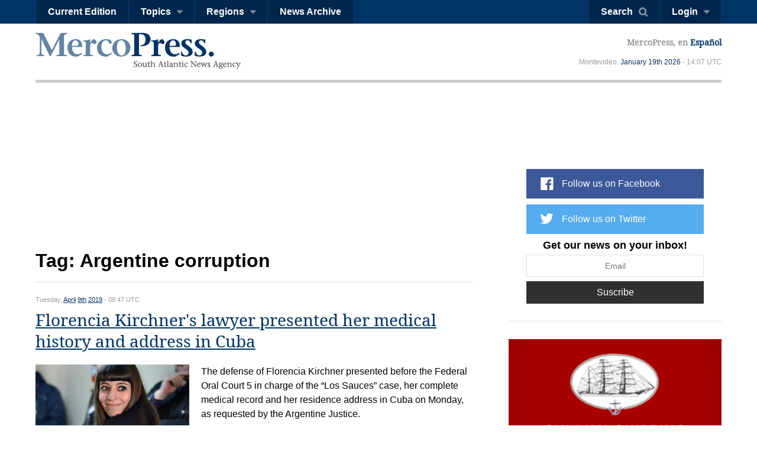

--- FILE ---
content_type: text/html; charset=utf-8
request_url: https://en.mercopress.com/tags/argentine-corruption
body_size: 5944
content:
<!DOCTYPE html>
<html>    
    <head>


		
<script async src="https://pagead2.googlesyndication.com/pagead/js/adsbygoogle.js"></script>
<script>
     (adsbygoogle = window.adsbygoogle || []).push({
          google_ad_client: "ca-pub-0810421337684776",
          enable_page_level_ads: true
     });
</script>


<script async custom-element="amp-auto-ads"
        src="https://cdn.ampproject.org/v0/amp-auto-ads-0.1.js">
</script>


        <meta charset="utf-8">
        <meta name="viewport" content="width=device-width, initial-scale=1.0">
        <title>Tag: Argentine corruption &mdash; MercoPress</title>
        <meta name="title" content="Tag: Argentine corruption &mdash; MercoPress" />
                <meta name="description" content="" />
        <meta name="keywords" content="" />
        <link rel="canonical" href="https://en.mercopress.com/tags/argentine-corruption" />
        <meta name="language" content="en" />
        <meta http-equiv="Content-Language" content="en" />
        <meta http-equiv="imagetoolbar" content="no" />
        <meta http-equiv="Content-Type" content="text/html; charset=utf-8" />
        <link rel="icon" href="/favicon.ico" type="image/x-icon" />
        <link rel="shortcut icon" href="/favicon.ico" type="image/x-icon" />
        <link rel="alternate" type="application/rss+xml" title="Main Rss" href="/rss/" />
                <link rel='stylesheet' href='/web/cache/css/all-en.css?v=2' media='all' /> 
<link rel='stylesheet' href='/web/cache/css/screen-en.css?v=2' media='screen' /> 

        <script async src="//pagead2.googlesyndication.com/pagead/js/adsbygoogle.js"></script>
        <script>
            (adsbygoogle = window.adsbygoogle || []).push({
                google_ad_client: "ca-pub-0810421337684776",
                enable_page_level_ads: true
            });
        </script>

        <meta property="fb:pages" content="139220750082" />
        
        
        <script type="text/javascript">
            var CANONICAL = "https://en.mercopress.com/tags/argentine-corruption";
        </script>

        <script>
            (function (i, s, o, g, r, a, m) {
                i['GoogleAnalyticsObject'] = r;
                i[r] = i[r] || function () {
                    (i[r].q = i[r].q || []).push(arguments)
                }, i[r].l = 1 * new Date();
                a = s.createElement(o),
                        m = s.getElementsByTagName(o)[0];
                a.async = 1;
                a.src = g;
                m.parentNode.insertBefore(a, m)
            })(window, document, 'script', '//www.google-analytics.com/analytics.js', 'ga');

            ga('create', 'UA-7832406-1', 'auto');
            ga('require', 'displayfeatures');
            ga('send', 'pageview');

            (function () {
                var cx = '001717448361812794838:th3uugm7uzg';
                var gcse = document.createElement('script');
                gcse.type = 'text/javascript';
                gcse.async = true;
                gcse.src = (document.location.protocol == 'https:' ? 'https:' : 'http:') +
                        '//cse.google.com/cse.js?cx=' + cx;
                var s = document.getElementsByTagName('script')[0];
                s.parentNode.insertBefore(gcse, s);
            })();
        </script>
    </head>


    <body >


<amp-auto-ads type="adsense"
              data-ad-client="ca-pub-0810421337684776">
</amp-auto-ads>



    <script type="text/javascript">google_analytics_domain_name = ".mercopress.com";</script>
        <div class="general-container" id="goToTop">
            <!-- Google search -->


<section class="sticky-header">


<script async src="https://pagead2.googlesyndication.com/pagead/js/adsbygoogle.js"></script>
<script>
     (adsbygoogle = window.adsbygoogle || []).push({
          google_ad_client: "ca-pub-0810421337684776",
          enable_page_level_ads: true
     });
</script>

    <nav class="menu-left">
        <a href="/" class="mp-logo"></a>
        <ul>
            <li><a href='/current-edition'>Current Edition</a></li>

            <li>
                <a href="#" class="has-submenu">Topics</a>
                <ul>
                    <li><a href='/agriculture'>Agriculture</a></li>
                    <li><a href='/economy'>Economy</a></li>
                    <li><a href='/energy'>Energy & Oil</a></li>
                    <li><a href='/entertainment'>Entertainment</a></li>
                    <li><a href='/environment'>Environment</a></li>
                    <li><a href='/fisheries'>Fisheries</a></li>
                    <li><a href='/health-science'>Health & Science</a></li>
                    <li><a href='/investments'>Investments</a></li>
                    <li><a href='/politics'>Politics</a></li>
                    <li><a href='/real-estate'>Real Estate</a></li>
                    <li><a href='/tourism' class='last'>Tourism</a></li>
                </ul>
            </li>

            <li>
                <a href="#" class="has-submenu">Regions</a>
                <ul>
                    <li><a href='/antarctica'>Antarctica</a></li>
                    <li><a href='/argentina'>Argentina</a></li>
                    <li><a href='/brazil'>Brazil</a></li>
                    <li><a href='/chile'>Chile</a></li>
                    <li><a href='/falkland-islands'>Falkland Islands</a></li>
                    <li><a href='/international'>International</a></li>
                    <li><a href='/latin-america'>Latin America</a></li>
                    <li><a href='/mercosur'>Mercosur</a></li>
                    <li><a href='/pacific-alliance'>Pacific Alliance</a></li>
                    <li><a href='/paraguay'>Paraguay</a></li>
                    <li><a href='/unasur'>Unasur</a></li>
                    <li><a href='/united-states'>United States</a></li>
                    <li><a href='/uruguay'>Uruguay</a></li>
                    <li><a href='/venezuela' class='last'>Venezuela</a></li>
                </ul>
            </li>
            <li><a href='/archive'>News Archive</a></li>
            <div class="right-info">
                <p>MercoPress, <a href="#">en Español</a></p>
            </div>

        </ul>
    </nav>


    <nav class="menu-right">
        <ul>
            <li><a href="#" id="search-button" class="search-button">Search</a></li>
                                    <li><a href="#" id="loginbutton" class="has-submenu">Login</a></li>
                                </ul>
    </nav>



    <form class="search-box"  action="/search" ><div class="cnt">
            <input type="text" name="q" placeholder="Search query" />
            <button type="submit" class="btn">Search</button>


        </div>
    </form>

        <div class="fixed-footer">
        <div class="cnt">
            <form action="/newsletter/daily.html" method="post" id="frmSuscribe">
                <p><span>Get our news on your inbox!</span> <input type="email" required placeholder="Email" name="email"/> <button type="submit" class="suscribe-button btn01">Suscribe</button> <a href="#" class="close">x</a></p>
            </form>
        </div>
    </div>
    </section>

<div class="login-box">
    <div class="cnt">
        <!--
        <span class="alert error">Oops! Wrong login information</span>
        <span class="alert warning">You must login to vote comments</span>-->
        <div id="loginMessages" class="messages">

        </div>

        <a href="#" class="close-window"></a>


        <form method="post" id="headerLoginForm" action="/users/login.html" class="entryinfo">

            <input type="email" name="email"  id="email" placeholder="Email"  required/>
            <input type="password" name="pass" id="pass" placeholder="Password" required />
            <span class="checkbox"><input type="checkbox" id="remember" name="remember" value="1"/> <span>Remember me</span></span>
            <button type="submit" class="login-button">Login</button>
            <a href="/users/forgot-your-password.html" class="forgot-button">Forgot password</a>
            <a href="#" class="login-facebook-button">Login with Facebook</a>
        </form>

        <a href="/users/create-account.html" class="create-account-button">Create an account</a>

    </div>
</div>

<header>
    <a href="#goToTop" class="menu-launcher"></a>
    <a href="#goToTop" class="login-launcher"></a>

    <a href="/" id="main-logo"><h1 class="mplogo"> MercoPress. South Atlantic News Agency</h1></a>

    <div class="right-info" >
        <p class="lang">MercoPress, en <a href="https://es.mercopress.com/tags/">Español</a></p>
        <p class="date">Montevideo, <a title='Browse all articles for January 2026' href='/2026/01'>January</a> <a title='Browse all articles for January 19th 2026' href='/2026/01/19'>19th</a> <a href='/2026' title='Browse all articles for 2026'>2026</a>  - 14:07 UTC</p>
    </div>
</header>
<section class="content-page archive-page">

    <div class="cnt">


<script async src="//pagead2.googlesyndication.com/pagead/js/adsbygoogle.js"></script>
<ins class="adsbygoogle"
     style="display:block"
     data-ad-format="fluid"
     data-ad-layout-key="-dc-h+2c-p1+ox"
     data-ad-client="ca-pub-0810421337684776"
     data-ad-slot="5975930424"></ins>
<script>
     (adsbygoogle = window.adsbygoogle || []).push({});
</script>
					


                <!--
        <small class="rss"><a href="?rss" rel="external">Argentine corruption</a></small>
        -->
                <h1 class="head-title">Tag: Argentine corruption</h1>
                <ul class="archive">
                        
            <li class="">
                <span class="date">Tuesday, <a title='Browse all articles for April 2019' href='/2019/04'>April</a> <a title='Browse all articles for April 9th 2019' href='/2019/04/09'>9th</a> <a href='/2019' title='Browse all articles for 2019'>2019</a>  - 09:47 UTC</span>
                <h2 class="title"><a href="https://en.mercopress.com/2019/04/09/florencia-kirchner-s-lawyer-presented-her-medical-history-and-address-in-cuba">Florencia Kirchner&#039;s lawyer presented her medical history and address in Cuba</a></h2>
                                <figure><img src="/data/cache/noticias/69695/260x165/2893496.jpg" alt="The presentation was before the Court that has her in trial for the case &#147;Los Sauces&#148;, in which her brother M&aacute;ximo and the former president are also accused." width="260" height="165" /></figure>
                                <p>The defense of Florencia Kirchner presented before the Federal Oral Court 5 in charge of the &ldquo;Los Sauces&rdquo; case, her complete medical record and her residence address in Cuba on Monday, as requested by the Argentine Justice.</p>
                            </li>
                                    
            <li class="">
                <span class="date">Saturday, <a title='Browse all articles for December 2018' href='/2018/12'>December</a> <a title='Browse all articles for December 22nd 2018' href='/2018/12/22'>22nd</a> <a href='/2018' title='Browse all articles for 2018'>2018</a>  - 06:35 UTC</span>
                <h2 class="title"><a href="https://en.mercopress.com/2018/12/22/eurnekian-s-home-and-business-offices-raided-by-the-argentine-federal-police">Eurnekian&#039;s home and business offices raided by the Argentine federal police</a></h2>
                                <figure><img src="/data/cache/noticias/67721/260x165/eduardo-eurnekian.jpg" alt="An outstanding businessman Eduardo Eurnekian, in his eighties, is gradually handing much of his responsibilities to his nephew Hugo and trusted top officials  " width="260" height="165" /></figure>
                                <p>Argentine federal police raided this week three addresses belonging to businessman Eduardo Eurnekian as part of an ongoing major investigation into public works contracts awards in exchange for money contributions.</p>
                            </li>
                                    
            <li class="">
                <span class="date">Wednesday, <a title='Browse all articles for December 2018' href='/2018/12'>December</a> <a title='Browse all articles for December 5th 2018' href='/2018/12/05'>5th</a> <a href='/2018' title='Browse all articles for 2018'>2018</a>  - 09:40 UTC</span>
                <h2 class="title"><a href="https://en.mercopress.com/2018/12/05/current-former-argentine-defense-ministers-exchange-accusations-in-congress-over-ara-san-juan">Current, former Argentine Defense Ministers exchange accusations in Congress over ARA San Juan</a></h2>
                                <figure><img src="/data/cache/noticias/67372/260x165/oscar-aguad-brinda-informes-en-el-congreso-por-el-ara-san-juan-10.jpg" alt="Argentine Defense Minister Aguad claimed that in Argentina &ldquo;there are those who hate the truth.&rdquo;" width="260" height="165" /></figure>
                                <p>Argentine Defense Minister Oscar Aguad Tuesday said the causes of the ARA San Juan submarine&#039;s fate are closer to become known, but he pointed a finger at faulty maintenance between 2008 and 2015 under President Cristina Fernandez de Kirchner (CFK).</p>
                            </li>
                                    
            <li class="">
                <span class="date">Monday, <a title='Browse all articles for November 2018' href='/2018/11'>November</a> <a title='Browse all articles for November 5th 2018' href='/2018/11/05'>5th</a> <a href='/2018' title='Browse all articles for 2018'>2018</a>  - 08:55 UTC</span>
                <h2 class="title"><a href="https://en.mercopress.com/2018/11/05/argentine-corruption-funds-emerge-in-new-york-and-miami-properties">Argentine corruption funds emerge in New York and Miami properties</a></h2>
                                <figure><img src="/data/cache/noticias/66807/260x165/rkma5j3yex-930x525.jpg" alt="Bribe money was used to buy real estate on behalf of Hector Daniel Mu&ntilde;oz (left), a longtime personal secretary of Nestor Kirchner and Cristina Fernandez" width="260" height="165" /></figure>
                                <p>Following the arrests of four people, authorities in Argentina have uncovered how a former president may have used bribe money to buy U.S. properties, including luxury condos in New York City and South Florida.</p>
                            </li>
                                </ul>
         

        

<script async src="//pagead2.googlesyndication.com/pagead/js/adsbygoogle.js"></script>
<ins class="adsbygoogle"
     style="display:block"
     data-ad-format="fluid"
     data-ad-layout-key="-dc-h+2c-p1+ox"
     data-ad-client="ca-pub-0810421337684776"
     data-ad-slot="3896561996"></ins>
<script>
     (adsbygoogle = window.adsbygoogle || []).push({});
</script>




    </div>
    
<div class="sidebar">
    
    <script async src="//pagead2.googlesyndication.com/pagead/js/adsbygoogle.js"></script>
<!-- sobre redes home chico -->
<ins class="adsbygoogle"
     style="display:inline-block;width:320px;height:100px"
     data-ad-client="ca-pub-0810421337684776"
     data-ad-slot="9191824818"></ins>
<script>
(adsbygoogle = window.adsbygoogle || []).push({});
</script>
<p>&nbsp;</p>
    <ul class="follow-us">
                    <script type="text/javascript" src="//downloads.mailchimp.com/js/signup-forms/popup/unique-methods/embed.js" data-dojo-config="usePlainJson: true, isDebug: false"></script><script type="text/javascript">window.dojoRequire(["mojo/signup-forms/Loader"], function(L) { L.start({"baseUrl":"mc.us15.list-manage.com","uuid":"b34fc19565217f80c01a745f5","lid":"f95ead9f0a","uniqueMethods":true}) })</script>
        <li class="fb"><a target="_blank" href="https://www.facebook.com/MercoPress/">Follow us on Facebook</a></li> 
        <li class="tw"><a target="_blank" href="https://twitter.com/mercopressnews">Follow us on Twitter</a></li> 
                <li class="newsletterSide">
            <form action="/newsletter/daily.html" method="post" id="frmSuscribe">
                <p>
                    <span>Get our news on your inbox!</span>
                    <input type="email" required placeholder="Email" name="email"/>
                    <button type="submit" class="btn01 suscribe-button ">Suscribe</button>
                </p>
            </form>
        </li>
    </ul>


        <span class="banner">
        <a href="http://www.sulivanshipping.com" onclick="pageTracker._trackEvent('Banner', 'Click', 'Sulivan Shipping');" rel="nofollow"><img src="/data/publicidad/8/sulivan-shipping-300x175.jpg" width="300" height="175" alt="Advertisement" /></a>
    </span>
    
<p>&nbsp;</p>

    <div class="banner gadds">
        <script async src="//pagead2.googlesyndication.com/pagead/js/adsbygoogle.js"></script>
        <!-- Sidebar Top -->
        <ins class="adsbygoogle"
             style="display:block"
             data-ad-client="ca-pub-0810421337684776"
             data-ad-slot="6664497850"
             data-ad-format="auto"></ins>
        <script>
            (adsbygoogle = window.adsbygoogle || []).push({});
        </script>
        
    <p>&nbsp;</p>    
    
<script async src="https://pagead2.googlesyndication.com/pagead/js/adsbygoogle.js"></script>
<!-- sidebar mas chico 2 -->
<ins class="adsbygoogle"
     style="display:block"
     data-ad-client="ca-pub-0810421337684776"
     data-ad-slot="6390149034"
     data-ad-format="auto"
     data-full-width-responsive="true"></ins>
<script>
     (adsbygoogle = window.adsbygoogle || []).push({});
</script>

    </div>

   
  
    
</div></section>



<footer>
    <div class="cnt">
        <nav>
            <ul>
                <li><a href="/about-mercopress">About MercoPress.</a></li>
                <li class="separator">|</li>
                <!--<li><a href="#">Mercosur</a></li>
                <li class="separator">|</li>-->
                <li><a href='/feeds'>RSS Feeds</a></li>
                <li class="separator">|</li>
                <li><a href='/contact'>Contact us</a></li>
                <li class="separator">|</li>
                <li><a href='/advertise'>Advertise</a></li>
            </ul>
        </nav>
        <span class="legal">© Copyright 1997 - 2019, MercoPress.</span>
    </div>
</footer>

</div>

<!--Footer Scripts-->
<script src="https://code.jquery.com/jquery-2.2.0.min.js"></script>
  <script type='text/javascript' src='/web/cache/js/scripts-en.js?v=06'></script>

<div id="fb-root"></div>
<script src="//connect.facebook.net/en_US/all.js"></script>
<script>
            FB.init({appId: '117948204895650', status: true, cookie: true, xfbml: true});
                FB.Event.subscribe('auth.login', function (response) {
                var href = location.href;
                if ($('body').attr('id') == 'pgRegister')
                    href = '/';
                location.assign(href + '?login-fb=1');
            });
    </script>

<script src="//platform.linkedin.com/in.js?async=true" type="text/javascript">
    lang: en_US</script>
<script src="//platform.twitter.com/anywhere.js?id=u3UPiVB42sjT5uXInLRBXw&v=1"></script>
<script type="text/javascript"
        src="//www.google.com/cse/brand?form=searchbox&inputbox=keywords&lang=th3uugm7uzg">
</script>
<script src="//www.google.com/uds/api?file=uds.js&amp;v=1.0&amp;key=ABQIAAAA4hvLI59k0FH6y8kSaXdF7RT2yXp_ZAY8_ufC3CFXhHIE1NvwkxQLIrf74I_-fCkc7IZTqienhKA-IQ&amp;hl=es" type="text/javascript"></script>

<!-- Start Quantcast tag -->
<script type="text/javascript"> _qoptions = {qacct: "p-06yp6v0OkV1xY"};</script>
<script type="text/javascript" src="//edge.quantserve.com/quant.js"></script>
<noscript>
<div><img src="//pixel.quantserve.com/pixel/p-06yp6v0OkV1xY.gif" style="display:none;border:none;" height="1" width="1" alt="Quantcast"/></div>
</noscript>
<!-- End Quantcast tag -->

</body>
</html>



--- FILE ---
content_type: text/html; charset=utf-8
request_url: https://www.google.com/recaptcha/api2/aframe
body_size: 115
content:
<!DOCTYPE HTML><html><head><meta http-equiv="content-type" content="text/html; charset=UTF-8"></head><body><script nonce="AoJQ3iU5VNqj5inxO3H0Gg">/** Anti-fraud and anti-abuse applications only. See google.com/recaptcha */ try{var clients={'sodar':'https://pagead2.googlesyndication.com/pagead/sodar?'};window.addEventListener("message",function(a){try{if(a.source===window.parent){var b=JSON.parse(a.data);var c=clients[b['id']];if(c){var d=document.createElement('img');d.src=c+b['params']+'&rc='+(localStorage.getItem("rc::a")?sessionStorage.getItem("rc::b"):"");window.document.body.appendChild(d);sessionStorage.setItem("rc::e",parseInt(sessionStorage.getItem("rc::e")||0)+1);localStorage.setItem("rc::h",'1768831656862');}}}catch(b){}});window.parent.postMessage("_grecaptcha_ready", "*");}catch(b){}</script></body></html>